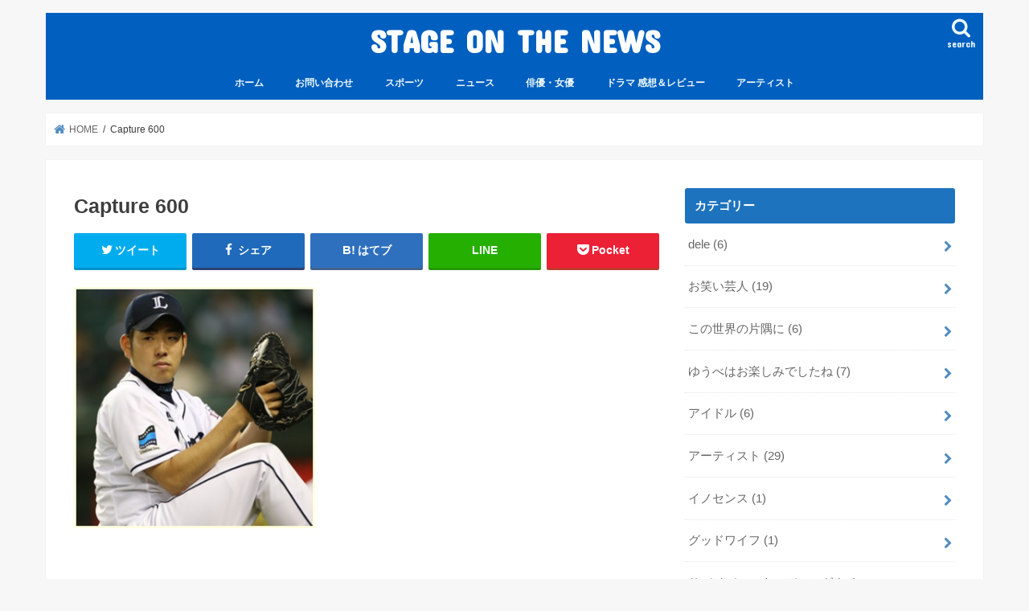

--- FILE ---
content_type: text/html; charset=UTF-8
request_url: https://stageonthenews.com/archives/1971/capture-600
body_size: 18941
content:
<!doctype html>
<html dir="ltr" lang="ja" prefix="og: https://ogp.me/ns#">

<head>
<meta charset="utf-8">
<meta http-equiv="X-UA-Compatible" content="IE=edge">

<meta name="HandheldFriendly" content="True">
<meta name="MobileOptimized" content="320">
<meta name="viewport" content="width=device-width, initial-scale=1"/>


<link rel="pingback" href="https://stageonthenews.com/xmlrpc.php">

<!--[if IE]>
<![endif]-->

<!-- GAタグ -->
<script>
  (function(i,s,o,g,r,a,m){i['GoogleAnalyticsObject']=r;i[r]=i[r]||function(){
  (i[r].q=i[r].q||[]).push(arguments)},i[r].l=1*new Date();a=s.createElement(o),
  m=s.getElementsByTagName(o)[0];a.async=1;a.src=g;m.parentNode.insertBefore(a,m)
  })(window,document,'script','//www.google-analytics.com/analytics.js','ga');

  ga('create', 'UA-120963121-1', 'auto');
  ga('send', 'pageview');

</script>


<style>
#wpadminbar #wp-admin-bar-wccp_free_top_button .ab-icon:before {
	content: "\f160";
	color: #02CA02;
	top: 3px;
}
#wpadminbar #wp-admin-bar-wccp_free_top_button .ab-icon {
	transform: rotate(45deg);
}
</style>

		<!-- All in One SEO 4.9.3 - aioseo.com -->
		<title>Capture 600 | STAGE ON THE NEWS</title>
	<meta name="robots" content="max-image-preview:large" />
	<meta name="author" content="cusco"/>
	<link rel="canonical" href="https://stageonthenews.com/archives/1971/capture-600" />
	<meta name="generator" content="All in One SEO (AIOSEO) 4.9.3" />
		<meta property="og:locale" content="ja_JP" />
		<meta property="og:site_name" content="STAGE ON THE NEWS |" />
		<meta property="og:type" content="article" />
		<meta property="og:title" content="Capture 600 | STAGE ON THE NEWS" />
		<meta property="og:url" content="https://stageonthenews.com/archives/1971/capture-600" />
		<meta property="article:published_time" content="2018-08-16T06:26:43+00:00" />
		<meta property="article:modified_time" content="2018-08-16T06:26:48+00:00" />
		<meta name="twitter:card" content="summary_large_image" />
		<meta name="twitter:title" content="Capture 600 | STAGE ON THE NEWS" />
		<script type="application/ld+json" class="aioseo-schema">
			{"@context":"https:\/\/schema.org","@graph":[{"@type":"BreadcrumbList","@id":"https:\/\/stageonthenews.com\/archives\/1971\/capture-600#breadcrumblist","itemListElement":[{"@type":"ListItem","@id":"https:\/\/stageonthenews.com#listItem","position":1,"name":"\u30db\u30fc\u30e0","item":"https:\/\/stageonthenews.com","nextItem":{"@type":"ListItem","@id":"https:\/\/stageonthenews.com\/archives\/1971\/capture-600#listItem","name":"Capture 600"}},{"@type":"ListItem","@id":"https:\/\/stageonthenews.com\/archives\/1971\/capture-600#listItem","position":2,"name":"Capture 600","previousItem":{"@type":"ListItem","@id":"https:\/\/stageonthenews.com#listItem","name":"\u30db\u30fc\u30e0"}}]},{"@type":"ItemPage","@id":"https:\/\/stageonthenews.com\/archives\/1971\/capture-600#itempage","url":"https:\/\/stageonthenews.com\/archives\/1971\/capture-600","name":"Capture 600 | STAGE ON THE NEWS","inLanguage":"ja","isPartOf":{"@id":"https:\/\/stageonthenews.com\/#website"},"breadcrumb":{"@id":"https:\/\/stageonthenews.com\/archives\/1971\/capture-600#breadcrumblist"},"author":{"@id":"https:\/\/stageonthenews.com\/archives\/author\/phg94274#author"},"creator":{"@id":"https:\/\/stageonthenews.com\/archives\/author\/phg94274#author"},"datePublished":"2018-08-16T02:26:43-04:00","dateModified":"2018-08-16T02:26:48-04:00"},{"@type":"Organization","@id":"https:\/\/stageonthenews.com\/#organization","name":"Cusco`s EYE","url":"https:\/\/stageonthenews.com\/"},{"@type":"Person","@id":"https:\/\/stageonthenews.com\/archives\/author\/phg94274#author","url":"https:\/\/stageonthenews.com\/archives\/author\/phg94274","name":"cusco","image":{"@type":"ImageObject","@id":"https:\/\/stageonthenews.com\/archives\/1971\/capture-600#authorImage","url":"https:\/\/secure.gravatar.com\/avatar\/0df46f4f9641f04df49d5b57b0b384cc?s=96&d=mm&r=g","width":96,"height":96,"caption":"cusco"}},{"@type":"WebSite","@id":"https:\/\/stageonthenews.com\/#website","url":"https:\/\/stageonthenews.com\/","name":"Cusco`s EYE","inLanguage":"ja","publisher":{"@id":"https:\/\/stageonthenews.com\/#organization"}}]}
		</script>
		<!-- All in One SEO -->

<link rel='dns-prefetch' href='//ajax.googleapis.com' />
<link rel='dns-prefetch' href='//fonts.googleapis.com' />
<link rel='dns-prefetch' href='//maxcdn.bootstrapcdn.com' />
<link rel="alternate" type="application/rss+xml" title="STAGE ON THE NEWS &raquo; フィード" href="https://stageonthenews.com/feed" />
<link rel="alternate" type="application/rss+xml" title="STAGE ON THE NEWS &raquo; コメントフィード" href="https://stageonthenews.com/comments/feed" />
<link rel="alternate" type="application/rss+xml" title="STAGE ON THE NEWS &raquo; Capture 600 のコメントのフィード" href="https://stageonthenews.com/archives/1971/capture-600/feed" />
<script type="text/javascript">
window._wpemojiSettings = {"baseUrl":"https:\/\/s.w.org\/images\/core\/emoji\/14.0.0\/72x72\/","ext":".png","svgUrl":"https:\/\/s.w.org\/images\/core\/emoji\/14.0.0\/svg\/","svgExt":".svg","source":{"concatemoji":"https:\/\/stageonthenews.com\/wp-includes\/js\/wp-emoji-release.min.js"}};
/*! This file is auto-generated */
!function(e,a,t){var n,r,o,i=a.createElement("canvas"),p=i.getContext&&i.getContext("2d");function s(e,t){var a=String.fromCharCode,e=(p.clearRect(0,0,i.width,i.height),p.fillText(a.apply(this,e),0,0),i.toDataURL());return p.clearRect(0,0,i.width,i.height),p.fillText(a.apply(this,t),0,0),e===i.toDataURL()}function c(e){var t=a.createElement("script");t.src=e,t.defer=t.type="text/javascript",a.getElementsByTagName("head")[0].appendChild(t)}for(o=Array("flag","emoji"),t.supports={everything:!0,everythingExceptFlag:!0},r=0;r<o.length;r++)t.supports[o[r]]=function(e){if(p&&p.fillText)switch(p.textBaseline="top",p.font="600 32px Arial",e){case"flag":return s([127987,65039,8205,9895,65039],[127987,65039,8203,9895,65039])?!1:!s([55356,56826,55356,56819],[55356,56826,8203,55356,56819])&&!s([55356,57332,56128,56423,56128,56418,56128,56421,56128,56430,56128,56423,56128,56447],[55356,57332,8203,56128,56423,8203,56128,56418,8203,56128,56421,8203,56128,56430,8203,56128,56423,8203,56128,56447]);case"emoji":return!s([129777,127995,8205,129778,127999],[129777,127995,8203,129778,127999])}return!1}(o[r]),t.supports.everything=t.supports.everything&&t.supports[o[r]],"flag"!==o[r]&&(t.supports.everythingExceptFlag=t.supports.everythingExceptFlag&&t.supports[o[r]]);t.supports.everythingExceptFlag=t.supports.everythingExceptFlag&&!t.supports.flag,t.DOMReady=!1,t.readyCallback=function(){t.DOMReady=!0},t.supports.everything||(n=function(){t.readyCallback()},a.addEventListener?(a.addEventListener("DOMContentLoaded",n,!1),e.addEventListener("load",n,!1)):(e.attachEvent("onload",n),a.attachEvent("onreadystatechange",function(){"complete"===a.readyState&&t.readyCallback()})),(e=t.source||{}).concatemoji?c(e.concatemoji):e.wpemoji&&e.twemoji&&(c(e.twemoji),c(e.wpemoji)))}(window,document,window._wpemojiSettings);
</script>
<style type="text/css">
img.wp-smiley,
img.emoji {
	display: inline !important;
	border: none !important;
	box-shadow: none !important;
	height: 1em !important;
	width: 1em !important;
	margin: 0 0.07em !important;
	vertical-align: -0.1em !important;
	background: none !important;
	padding: 0 !important;
}
</style>
	<link rel='stylesheet' id='wp-block-library-css' href='https://stageonthenews.com/wp-includes/css/dist/block-library/style.min.css' type='text/css' media='all' />
<link rel='stylesheet' id='aioseo/css/src/vue/standalone/blocks/table-of-contents/global.scss-css' href='https://stageonthenews.com/wp-content/plugins/all-in-one-seo-pack/dist/Lite/assets/css/table-of-contents/global.e90f6d47.css' type='text/css' media='all' />
<link rel='stylesheet' id='classic-theme-styles-css' href='https://stageonthenews.com/wp-includes/css/classic-themes.min.css' type='text/css' media='all' />
<style id='global-styles-inline-css' type='text/css'>
body{--wp--preset--color--black: #000000;--wp--preset--color--cyan-bluish-gray: #abb8c3;--wp--preset--color--white: #ffffff;--wp--preset--color--pale-pink: #f78da7;--wp--preset--color--vivid-red: #cf2e2e;--wp--preset--color--luminous-vivid-orange: #ff6900;--wp--preset--color--luminous-vivid-amber: #fcb900;--wp--preset--color--light-green-cyan: #7bdcb5;--wp--preset--color--vivid-green-cyan: #00d084;--wp--preset--color--pale-cyan-blue: #8ed1fc;--wp--preset--color--vivid-cyan-blue: #0693e3;--wp--preset--color--vivid-purple: #9b51e0;--wp--preset--gradient--vivid-cyan-blue-to-vivid-purple: linear-gradient(135deg,rgba(6,147,227,1) 0%,rgb(155,81,224) 100%);--wp--preset--gradient--light-green-cyan-to-vivid-green-cyan: linear-gradient(135deg,rgb(122,220,180) 0%,rgb(0,208,130) 100%);--wp--preset--gradient--luminous-vivid-amber-to-luminous-vivid-orange: linear-gradient(135deg,rgba(252,185,0,1) 0%,rgba(255,105,0,1) 100%);--wp--preset--gradient--luminous-vivid-orange-to-vivid-red: linear-gradient(135deg,rgba(255,105,0,1) 0%,rgb(207,46,46) 100%);--wp--preset--gradient--very-light-gray-to-cyan-bluish-gray: linear-gradient(135deg,rgb(238,238,238) 0%,rgb(169,184,195) 100%);--wp--preset--gradient--cool-to-warm-spectrum: linear-gradient(135deg,rgb(74,234,220) 0%,rgb(151,120,209) 20%,rgb(207,42,186) 40%,rgb(238,44,130) 60%,rgb(251,105,98) 80%,rgb(254,248,76) 100%);--wp--preset--gradient--blush-light-purple: linear-gradient(135deg,rgb(255,206,236) 0%,rgb(152,150,240) 100%);--wp--preset--gradient--blush-bordeaux: linear-gradient(135deg,rgb(254,205,165) 0%,rgb(254,45,45) 50%,rgb(107,0,62) 100%);--wp--preset--gradient--luminous-dusk: linear-gradient(135deg,rgb(255,203,112) 0%,rgb(199,81,192) 50%,rgb(65,88,208) 100%);--wp--preset--gradient--pale-ocean: linear-gradient(135deg,rgb(255,245,203) 0%,rgb(182,227,212) 50%,rgb(51,167,181) 100%);--wp--preset--gradient--electric-grass: linear-gradient(135deg,rgb(202,248,128) 0%,rgb(113,206,126) 100%);--wp--preset--gradient--midnight: linear-gradient(135deg,rgb(2,3,129) 0%,rgb(40,116,252) 100%);--wp--preset--duotone--dark-grayscale: url('#wp-duotone-dark-grayscale');--wp--preset--duotone--grayscale: url('#wp-duotone-grayscale');--wp--preset--duotone--purple-yellow: url('#wp-duotone-purple-yellow');--wp--preset--duotone--blue-red: url('#wp-duotone-blue-red');--wp--preset--duotone--midnight: url('#wp-duotone-midnight');--wp--preset--duotone--magenta-yellow: url('#wp-duotone-magenta-yellow');--wp--preset--duotone--purple-green: url('#wp-duotone-purple-green');--wp--preset--duotone--blue-orange: url('#wp-duotone-blue-orange');--wp--preset--font-size--small: 13px;--wp--preset--font-size--medium: 20px;--wp--preset--font-size--large: 36px;--wp--preset--font-size--x-large: 42px;--wp--preset--spacing--20: 0.44rem;--wp--preset--spacing--30: 0.67rem;--wp--preset--spacing--40: 1rem;--wp--preset--spacing--50: 1.5rem;--wp--preset--spacing--60: 2.25rem;--wp--preset--spacing--70: 3.38rem;--wp--preset--spacing--80: 5.06rem;}:where(.is-layout-flex){gap: 0.5em;}body .is-layout-flow > .alignleft{float: left;margin-inline-start: 0;margin-inline-end: 2em;}body .is-layout-flow > .alignright{float: right;margin-inline-start: 2em;margin-inline-end: 0;}body .is-layout-flow > .aligncenter{margin-left: auto !important;margin-right: auto !important;}body .is-layout-constrained > .alignleft{float: left;margin-inline-start: 0;margin-inline-end: 2em;}body .is-layout-constrained > .alignright{float: right;margin-inline-start: 2em;margin-inline-end: 0;}body .is-layout-constrained > .aligncenter{margin-left: auto !important;margin-right: auto !important;}body .is-layout-constrained > :where(:not(.alignleft):not(.alignright):not(.alignfull)){max-width: var(--wp--style--global--content-size);margin-left: auto !important;margin-right: auto !important;}body .is-layout-constrained > .alignwide{max-width: var(--wp--style--global--wide-size);}body .is-layout-flex{display: flex;}body .is-layout-flex{flex-wrap: wrap;align-items: center;}body .is-layout-flex > *{margin: 0;}:where(.wp-block-columns.is-layout-flex){gap: 2em;}.has-black-color{color: var(--wp--preset--color--black) !important;}.has-cyan-bluish-gray-color{color: var(--wp--preset--color--cyan-bluish-gray) !important;}.has-white-color{color: var(--wp--preset--color--white) !important;}.has-pale-pink-color{color: var(--wp--preset--color--pale-pink) !important;}.has-vivid-red-color{color: var(--wp--preset--color--vivid-red) !important;}.has-luminous-vivid-orange-color{color: var(--wp--preset--color--luminous-vivid-orange) !important;}.has-luminous-vivid-amber-color{color: var(--wp--preset--color--luminous-vivid-amber) !important;}.has-light-green-cyan-color{color: var(--wp--preset--color--light-green-cyan) !important;}.has-vivid-green-cyan-color{color: var(--wp--preset--color--vivid-green-cyan) !important;}.has-pale-cyan-blue-color{color: var(--wp--preset--color--pale-cyan-blue) !important;}.has-vivid-cyan-blue-color{color: var(--wp--preset--color--vivid-cyan-blue) !important;}.has-vivid-purple-color{color: var(--wp--preset--color--vivid-purple) !important;}.has-black-background-color{background-color: var(--wp--preset--color--black) !important;}.has-cyan-bluish-gray-background-color{background-color: var(--wp--preset--color--cyan-bluish-gray) !important;}.has-white-background-color{background-color: var(--wp--preset--color--white) !important;}.has-pale-pink-background-color{background-color: var(--wp--preset--color--pale-pink) !important;}.has-vivid-red-background-color{background-color: var(--wp--preset--color--vivid-red) !important;}.has-luminous-vivid-orange-background-color{background-color: var(--wp--preset--color--luminous-vivid-orange) !important;}.has-luminous-vivid-amber-background-color{background-color: var(--wp--preset--color--luminous-vivid-amber) !important;}.has-light-green-cyan-background-color{background-color: var(--wp--preset--color--light-green-cyan) !important;}.has-vivid-green-cyan-background-color{background-color: var(--wp--preset--color--vivid-green-cyan) !important;}.has-pale-cyan-blue-background-color{background-color: var(--wp--preset--color--pale-cyan-blue) !important;}.has-vivid-cyan-blue-background-color{background-color: var(--wp--preset--color--vivid-cyan-blue) !important;}.has-vivid-purple-background-color{background-color: var(--wp--preset--color--vivid-purple) !important;}.has-black-border-color{border-color: var(--wp--preset--color--black) !important;}.has-cyan-bluish-gray-border-color{border-color: var(--wp--preset--color--cyan-bluish-gray) !important;}.has-white-border-color{border-color: var(--wp--preset--color--white) !important;}.has-pale-pink-border-color{border-color: var(--wp--preset--color--pale-pink) !important;}.has-vivid-red-border-color{border-color: var(--wp--preset--color--vivid-red) !important;}.has-luminous-vivid-orange-border-color{border-color: var(--wp--preset--color--luminous-vivid-orange) !important;}.has-luminous-vivid-amber-border-color{border-color: var(--wp--preset--color--luminous-vivid-amber) !important;}.has-light-green-cyan-border-color{border-color: var(--wp--preset--color--light-green-cyan) !important;}.has-vivid-green-cyan-border-color{border-color: var(--wp--preset--color--vivid-green-cyan) !important;}.has-pale-cyan-blue-border-color{border-color: var(--wp--preset--color--pale-cyan-blue) !important;}.has-vivid-cyan-blue-border-color{border-color: var(--wp--preset--color--vivid-cyan-blue) !important;}.has-vivid-purple-border-color{border-color: var(--wp--preset--color--vivid-purple) !important;}.has-vivid-cyan-blue-to-vivid-purple-gradient-background{background: var(--wp--preset--gradient--vivid-cyan-blue-to-vivid-purple) !important;}.has-light-green-cyan-to-vivid-green-cyan-gradient-background{background: var(--wp--preset--gradient--light-green-cyan-to-vivid-green-cyan) !important;}.has-luminous-vivid-amber-to-luminous-vivid-orange-gradient-background{background: var(--wp--preset--gradient--luminous-vivid-amber-to-luminous-vivid-orange) !important;}.has-luminous-vivid-orange-to-vivid-red-gradient-background{background: var(--wp--preset--gradient--luminous-vivid-orange-to-vivid-red) !important;}.has-very-light-gray-to-cyan-bluish-gray-gradient-background{background: var(--wp--preset--gradient--very-light-gray-to-cyan-bluish-gray) !important;}.has-cool-to-warm-spectrum-gradient-background{background: var(--wp--preset--gradient--cool-to-warm-spectrum) !important;}.has-blush-light-purple-gradient-background{background: var(--wp--preset--gradient--blush-light-purple) !important;}.has-blush-bordeaux-gradient-background{background: var(--wp--preset--gradient--blush-bordeaux) !important;}.has-luminous-dusk-gradient-background{background: var(--wp--preset--gradient--luminous-dusk) !important;}.has-pale-ocean-gradient-background{background: var(--wp--preset--gradient--pale-ocean) !important;}.has-electric-grass-gradient-background{background: var(--wp--preset--gradient--electric-grass) !important;}.has-midnight-gradient-background{background: var(--wp--preset--gradient--midnight) !important;}.has-small-font-size{font-size: var(--wp--preset--font-size--small) !important;}.has-medium-font-size{font-size: var(--wp--preset--font-size--medium) !important;}.has-large-font-size{font-size: var(--wp--preset--font-size--large) !important;}.has-x-large-font-size{font-size: var(--wp--preset--font-size--x-large) !important;}
.wp-block-navigation a:where(:not(.wp-element-button)){color: inherit;}
:where(.wp-block-columns.is-layout-flex){gap: 2em;}
.wp-block-pullquote{font-size: 1.5em;line-height: 1.6;}
</style>
<link rel='stylesheet' id='toc-screen-css' href='https://stageonthenews.com/wp-content/plugins/table-of-contents-plus/screen.min.css' type='text/css' media='all' />
<link rel='stylesheet' id='wordpress-popular-posts-css-css' href='https://stageonthenews.com/wp-content/plugins/wordpress-popular-posts/assets/css/wpp.css' type='text/css' media='all' />
<link rel='stylesheet' id='style-css' href='https://stageonthenews.com/wp-content/themes/jstork/style.css' type='text/css' media='all' />
<link rel='stylesheet' id='child-style-css' href='https://stageonthenews.com/wp-content/themes/jstork_custom/style.css' type='text/css' media='all' />
<link rel='stylesheet' id='slick-css' href='https://stageonthenews.com/wp-content/themes/jstork/library/css/slick.css' type='text/css' media='all' />
<link rel='stylesheet' id='shortcode-css' href='https://stageonthenews.com/wp-content/themes/jstork/library/css/shortcode.css' type='text/css' media='all' />
<link rel='stylesheet' id='gf_Concert-css' href='//fonts.googleapis.com/css?family=Concert+One' type='text/css' media='all' />
<link rel='stylesheet' id='gf_Lato-css' href='//fonts.googleapis.com/css?family=Lato' type='text/css' media='all' />
<link rel='stylesheet' id='fontawesome-css' href='//maxcdn.bootstrapcdn.com/font-awesome/4.7.0/css/font-awesome.min.css' type='text/css' media='all' />
<link rel='stylesheet' id='remodal-css' href='https://stageonthenews.com/wp-content/themes/jstork/library/css/remodal.css' type='text/css' media='all' />
<link rel='stylesheet' id='animate-css' href='https://stageonthenews.com/wp-content/themes/jstork/library/css/animate.min.css' type='text/css' media='all' />
<script type='text/javascript' src='//ajax.googleapis.com/ajax/libs/jquery/1.12.4/jquery.min.js' id='jquery-js'></script>
<script type='application/json' id='wpp-json'>
{"sampling_active":0,"sampling_rate":100,"ajax_url":"https:\/\/stageonthenews.com\/wp-json\/wordpress-popular-posts\/v1\/popular-posts","api_url":"https:\/\/stageonthenews.com\/wp-json\/wordpress-popular-posts","ID":1976,"token":"ccfa08110e","lang":0,"debug":0}
</script>
<script type='text/javascript' src='https://stageonthenews.com/wp-content/plugins/wordpress-popular-posts/assets/js/wpp.min.js' id='wpp-js-js'></script>
<link rel="https://api.w.org/" href="https://stageonthenews.com/wp-json/" /><link rel="alternate" type="application/json" href="https://stageonthenews.com/wp-json/wp/v2/media/1976" /><link rel="EditURI" type="application/rsd+xml" title="RSD" href="https://stageonthenews.com/xmlrpc.php?rsd" />
<link rel="wlwmanifest" type="application/wlwmanifest+xml" href="https://stageonthenews.com/wp-includes/wlwmanifest.xml" />

<link rel='shortlink' href='https://stageonthenews.com/?p=1976' />
<link rel="alternate" type="application/json+oembed" href="https://stageonthenews.com/wp-json/oembed/1.0/embed?url=https%3A%2F%2Fstageonthenews.com%2Farchives%2F1971%2Fcapture-600" />
<link rel="alternate" type="text/xml+oembed" href="https://stageonthenews.com/wp-json/oembed/1.0/embed?url=https%3A%2F%2Fstageonthenews.com%2Farchives%2F1971%2Fcapture-600&#038;format=xml" />
<script id="wpcp_disable_selection" type="text/javascript">
var image_save_msg='You are not allowed to save images!';
	var no_menu_msg='Context Menu disabled!';
	var smessage = "Content is protected !!";

function disableEnterKey(e)
{
	var elemtype = e.target.tagName;
	
	elemtype = elemtype.toUpperCase();
	
	if (elemtype == "TEXT" || elemtype == "TEXTAREA" || elemtype == "INPUT" || elemtype == "PASSWORD" || elemtype == "SELECT" || elemtype == "OPTION" || elemtype == "EMBED")
	{
		elemtype = 'TEXT';
	}
	
	if (e.ctrlKey){
     var key;
     if(window.event)
          key = window.event.keyCode;     //IE
     else
          key = e.which;     //firefox (97)
    //if (key != 17) alert(key);
     if (elemtype!= 'TEXT' && (key == 97 || key == 65 || key == 67 || key == 99 || key == 88 || key == 120 || key == 26 || key == 85  || key == 86 || key == 83 || key == 43 || key == 73))
     {
		if(wccp_free_iscontenteditable(e)) return true;
		show_wpcp_message('You are not allowed to copy content or view source');
		return false;
     }else
     	return true;
     }
}


/*For contenteditable tags*/
function wccp_free_iscontenteditable(e)
{
	var e = e || window.event; // also there is no e.target property in IE. instead IE uses window.event.srcElement
  	
	var target = e.target || e.srcElement;

	var elemtype = e.target.nodeName;
	
	elemtype = elemtype.toUpperCase();
	
	var iscontenteditable = "false";
		
	if(typeof target.getAttribute!="undefined" ) iscontenteditable = target.getAttribute("contenteditable"); // Return true or false as string
	
	var iscontenteditable2 = false;
	
	if(typeof target.isContentEditable!="undefined" ) iscontenteditable2 = target.isContentEditable; // Return true or false as boolean

	if(target.parentElement.isContentEditable) iscontenteditable2 = true;
	
	if (iscontenteditable == "true" || iscontenteditable2 == true)
	{
		if(typeof target.style!="undefined" ) target.style.cursor = "text";
		
		return true;
	}
}

////////////////////////////////////
function disable_copy(e)
{	
	var e = e || window.event; // also there is no e.target property in IE. instead IE uses window.event.srcElement
	
	var elemtype = e.target.tagName;
	
	elemtype = elemtype.toUpperCase();
	
	if (elemtype == "TEXT" || elemtype == "TEXTAREA" || elemtype == "INPUT" || elemtype == "PASSWORD" || elemtype == "SELECT" || elemtype == "OPTION" || elemtype == "EMBED")
	{
		elemtype = 'TEXT';
	}
	
	if(wccp_free_iscontenteditable(e)) return true;
	
	var isSafari = /Safari/.test(navigator.userAgent) && /Apple Computer/.test(navigator.vendor);
	
	var checker_IMG = '';
	if (elemtype == "IMG" && checker_IMG == 'checked' && e.detail >= 2) {show_wpcp_message(alertMsg_IMG);return false;}
	if (elemtype != "TEXT")
	{
		if (smessage !== "" && e.detail == 2)
			show_wpcp_message(smessage);
		
		if (isSafari)
			return true;
		else
			return false;
	}	
}

//////////////////////////////////////////
function disable_copy_ie()
{
	var e = e || window.event;
	var elemtype = window.event.srcElement.nodeName;
	elemtype = elemtype.toUpperCase();
	if(wccp_free_iscontenteditable(e)) return true;
	if (elemtype == "IMG") {show_wpcp_message(alertMsg_IMG);return false;}
	if (elemtype != "TEXT" && elemtype != "TEXTAREA" && elemtype != "INPUT" && elemtype != "PASSWORD" && elemtype != "SELECT" && elemtype != "OPTION" && elemtype != "EMBED")
	{
		return false;
	}
}	
function reEnable()
{
	return true;
}
document.onkeydown = disableEnterKey;
document.onselectstart = disable_copy_ie;
if(navigator.userAgent.indexOf('MSIE')==-1)
{
	document.onmousedown = disable_copy;
	document.onclick = reEnable;
}
function disableSelection(target)
{
    //For IE This code will work
    if (typeof target.onselectstart!="undefined")
    target.onselectstart = disable_copy_ie;
    
    //For Firefox This code will work
    else if (typeof target.style.MozUserSelect!="undefined")
    {target.style.MozUserSelect="none";}
    
    //All other  (ie: Opera) This code will work
    else
    target.onmousedown=function(){return false}
    target.style.cursor = "default";
}
//Calling the JS function directly just after body load
window.onload = function(){disableSelection(document.body);};

//////////////////special for safari Start////////////////
var onlongtouch;
var timer;
var touchduration = 1000; //length of time we want the user to touch before we do something

var elemtype = "";
function touchstart(e) {
	var e = e || window.event;
  // also there is no e.target property in IE.
  // instead IE uses window.event.srcElement
  	var target = e.target || e.srcElement;
	
	elemtype = window.event.srcElement.nodeName;
	
	elemtype = elemtype.toUpperCase();
	
	if(!wccp_pro_is_passive()) e.preventDefault();
	if (!timer) {
		timer = setTimeout(onlongtouch, touchduration);
	}
}

function touchend() {
    //stops short touches from firing the event
    if (timer) {
        clearTimeout(timer);
        timer = null;
    }
	onlongtouch();
}

onlongtouch = function(e) { //this will clear the current selection if anything selected
	
	if (elemtype != "TEXT" && elemtype != "TEXTAREA" && elemtype != "INPUT" && elemtype != "PASSWORD" && elemtype != "SELECT" && elemtype != "EMBED" && elemtype != "OPTION")	
	{
		if (window.getSelection) {
			if (window.getSelection().empty) {  // Chrome
			window.getSelection().empty();
			} else if (window.getSelection().removeAllRanges) {  // Firefox
			window.getSelection().removeAllRanges();
			}
		} else if (document.selection) {  // IE?
			document.selection.empty();
		}
		return false;
	}
};

document.addEventListener("DOMContentLoaded", function(event) { 
    window.addEventListener("touchstart", touchstart, false);
    window.addEventListener("touchend", touchend, false);
});

function wccp_pro_is_passive() {

  var cold = false,
  hike = function() {};

  try {
	  const object1 = {};
  var aid = Object.defineProperty(object1, 'passive', {
  get() {cold = true}
  });
  window.addEventListener('test', hike, aid);
  window.removeEventListener('test', hike, aid);
  } catch (e) {}

  return cold;
}
/*special for safari End*/
</script>
<script id="wpcp_disable_Right_Click" type="text/javascript">
document.ondragstart = function() { return false;}
	function nocontext(e) {
	   return false;
	}
	document.oncontextmenu = nocontext;
</script>
<style>
.unselectable
{
-moz-user-select:none;
-webkit-user-select:none;
cursor: default;
}
html
{
-webkit-touch-callout: none;
-webkit-user-select: none;
-khtml-user-select: none;
-moz-user-select: none;
-ms-user-select: none;
user-select: none;
-webkit-tap-highlight-color: rgba(0,0,0,0);
}
</style>
<script id="wpcp_css_disable_selection" type="text/javascript">
var e = document.getElementsByTagName('body')[0];
if(e)
{
	e.setAttribute('unselectable',"on");
}
</script>
            <style id="wpp-loading-animation-styles">@-webkit-keyframes bgslide{from{background-position-x:0}to{background-position-x:-200%}}@keyframes bgslide{from{background-position-x:0}to{background-position-x:-200%}}.wpp-widget-placeholder,.wpp-widget-block-placeholder,.wpp-shortcode-placeholder{margin:0 auto;width:60px;height:3px;background:#dd3737;background:linear-gradient(90deg,#dd3737 0%,#571313 10%,#dd3737 100%);background-size:200% auto;border-radius:3px;-webkit-animation:bgslide 1s infinite linear;animation:bgslide 1s infinite linear}</style>
            <style type='text/css'>.rp4wp-related-posts ul{width:100%;padding:0;margin:0;float:left;}
.rp4wp-related-posts ul>li{list-style:none;padding:0;margin:0;padding-bottom:20px;clear:both;}
.rp4wp-related-posts ul>li>p{margin:0;padding:0;}
.rp4wp-related-post-image{width:35%;padding-right:25px;-moz-box-sizing:border-box;-webkit-box-sizing:border-box;box-sizing:border-box;float:left;}</style>
<style type="text/css">
body{color: #3E3E3E;}
a, #breadcrumb li.bc_homelink a::before, .authorbox .author_sns li a::before{color: #508bbf;}
a:hover{color: #6595bf;}
.article-footer .post-categories li a,.article-footer .tags a,.accordionBtn{  background: #508bbf;  border-color: #508bbf;}
.article-footer .tags a{color:#508bbf; background: none;}
.article-footer .post-categories li a:hover,.article-footer .tags a:hover,.accordionBtn.active{ background:#6595bf;  border-color:#6595bf;}
input[type="text"],input[type="password"],input[type="datetime"],input[type="datetime-local"],input[type="date"],input[type="month"],input[type="time"],input[type="week"],input[type="number"],input[type="email"],input[type="url"],input[type="search"],input[type="tel"],input[type="color"],select,textarea,.field { background-color: #ffffff;}
.header{color: #ffffff;}
.bgfull .header,.header.bg,.header #inner-header,.menu-sp{background: #005fbf;}
#logo a{color: #ffffff;}
#g_nav .nav li a,.nav_btn,.menu-sp a,.menu-sp a,.menu-sp > ul:after{color: #edf9fc;}
#logo a:hover,#g_nav .nav li a:hover,.nav_btn:hover{color:#eeeeee;}
@media only screen and (min-width: 768px) {
.nav > li > a:after{background: #eeeeee;}
.nav ul {background: #1e73be;}
#g_nav .nav li ul.sub-menu li a{color: #f7f7f7;}
}
@media only screen and (max-width: 1165px) {
.site_description{background: #005fbf; color: #ffffff;}
}
#inner-content, #breadcrumb, .entry-content blockquote:before, .entry-content blockquote:after{background: #ffffff}
.top-post-list .post-list:before{background: #508bbf;}
.widget li a:after{color: #508bbf;}
.entry-content h2,.widgettitle,.accordion::before{background: #1e73be; color: #ffffff;}
.entry-content h3{border-color: #1e73be;}
.h_boader .entry-content h2{border-color: #1e73be; color: #3E3E3E;}
.h_balloon .entry-content h2:after{border-top-color: #1e73be;}
.entry-content ul li:before{ background: #1e73be;}
.entry-content ol li:before{ background: #1e73be;}
.post-list-card .post-list .eyecatch .cat-name,.top-post-list .post-list .eyecatch .cat-name,.byline .cat-name,.single .authorbox .author-newpost li .cat-name,.related-box li .cat-name,.carouselwrap .cat-name,.eyecatch .cat-name{background: #eeee22; color:  #444444;}
ul.wpp-list li a:before{background: #1e73be; color: #ffffff;}
.readmore a{border:1px solid #508bbf;color:#508bbf;}
.readmore a:hover{background:#508bbf;color:#fff;}
.btn-wrap a{background: #508bbf;border: 1px solid #508bbf;}
.btn-wrap a:hover{background: #6595bf;border-color: #6595bf;}
.btn-wrap.simple a{border:1px solid #508bbf;color:#508bbf;}
.btn-wrap.simple a:hover{background:#508bbf;}
.blue-btn, .comment-reply-link, #submit { background-color: #508bbf; }
.blue-btn:hover, .comment-reply-link:hover, #submit:hover, .blue-btn:focus, .comment-reply-link:focus, #submit:focus {background-color: #6595bf; }
#sidebar1{color: #444444;}
.widget:not(.widget_text) a{color:#666666;}
.widget:not(.widget_text) a:hover{color:#999999;}
.bgfull #footer-top,#footer-top .inner,.cta-inner{background-color: #1e73be; color: #ffffff;}
.footer a,#footer-top a{color: #f7f7f7;}
#footer-top .widgettitle{color: #ffffff;}
.bgfull .footer,.footer.bg,.footer .inner {background-color: #1e73be;color: #ffffff;}
.footer-links li a:before{ color: #005fbf;}
.pagination a, .pagination span,.page-links a{border-color: #508bbf; color: #508bbf;}
.pagination .current,.pagination .current:hover,.page-links ul > li > span{background-color: #508bbf; border-color: #508bbf;}
.pagination a:hover, .pagination a:focus,.page-links a:hover, .page-links a:focus{background-color: #508bbf; color: #fff;}
</style>
<style type="text/css">.broken_link, a.broken_link {
	text-decoration: line-through;
}</style>		<style type="text/css" id="wp-custom-css">
			.emphasize-link {
position: relative;
margin: 36px 0 16px;
padding: 16px 10px;
border: 2px solid #df8182;
background-color: #fffbf5;
}
.emphasize-link p:last-child {
margin-bottom: 0;
}
.emphasize-link::before {
position: absolute;
bottom: 100%;
left: -2px;
padding: 2px 6px;
content: "あわせて読みたい";
background-color: #df8182;
color: #fff;
font-weight: bold;
}


.insta-center{margin:0 auto;max-width: 380px;}		</style>
		</head>

<body class="attachment attachment-template-default single single-attachment postid-1976 attachmentid-1976 attachment-png unselectable bg pannavi_on h_boader sidebarright date_off">
	<svg xmlns="http://www.w3.org/2000/svg" viewBox="0 0 0 0" width="0" height="0" focusable="false" role="none" style="visibility: hidden; position: absolute; left: -9999px; overflow: hidden;" ><defs><filter id="wp-duotone-dark-grayscale"><feColorMatrix color-interpolation-filters="sRGB" type="matrix" values=" .299 .587 .114 0 0 .299 .587 .114 0 0 .299 .587 .114 0 0 .299 .587 .114 0 0 " /><feComponentTransfer color-interpolation-filters="sRGB" ><feFuncR type="table" tableValues="0 0.49803921568627" /><feFuncG type="table" tableValues="0 0.49803921568627" /><feFuncB type="table" tableValues="0 0.49803921568627" /><feFuncA type="table" tableValues="1 1" /></feComponentTransfer><feComposite in2="SourceGraphic" operator="in" /></filter></defs></svg><svg xmlns="http://www.w3.org/2000/svg" viewBox="0 0 0 0" width="0" height="0" focusable="false" role="none" style="visibility: hidden; position: absolute; left: -9999px; overflow: hidden;" ><defs><filter id="wp-duotone-grayscale"><feColorMatrix color-interpolation-filters="sRGB" type="matrix" values=" .299 .587 .114 0 0 .299 .587 .114 0 0 .299 .587 .114 0 0 .299 .587 .114 0 0 " /><feComponentTransfer color-interpolation-filters="sRGB" ><feFuncR type="table" tableValues="0 1" /><feFuncG type="table" tableValues="0 1" /><feFuncB type="table" tableValues="0 1" /><feFuncA type="table" tableValues="1 1" /></feComponentTransfer><feComposite in2="SourceGraphic" operator="in" /></filter></defs></svg><svg xmlns="http://www.w3.org/2000/svg" viewBox="0 0 0 0" width="0" height="0" focusable="false" role="none" style="visibility: hidden; position: absolute; left: -9999px; overflow: hidden;" ><defs><filter id="wp-duotone-purple-yellow"><feColorMatrix color-interpolation-filters="sRGB" type="matrix" values=" .299 .587 .114 0 0 .299 .587 .114 0 0 .299 .587 .114 0 0 .299 .587 .114 0 0 " /><feComponentTransfer color-interpolation-filters="sRGB" ><feFuncR type="table" tableValues="0.54901960784314 0.98823529411765" /><feFuncG type="table" tableValues="0 1" /><feFuncB type="table" tableValues="0.71764705882353 0.25490196078431" /><feFuncA type="table" tableValues="1 1" /></feComponentTransfer><feComposite in2="SourceGraphic" operator="in" /></filter></defs></svg><svg xmlns="http://www.w3.org/2000/svg" viewBox="0 0 0 0" width="0" height="0" focusable="false" role="none" style="visibility: hidden; position: absolute; left: -9999px; overflow: hidden;" ><defs><filter id="wp-duotone-blue-red"><feColorMatrix color-interpolation-filters="sRGB" type="matrix" values=" .299 .587 .114 0 0 .299 .587 .114 0 0 .299 .587 .114 0 0 .299 .587 .114 0 0 " /><feComponentTransfer color-interpolation-filters="sRGB" ><feFuncR type="table" tableValues="0 1" /><feFuncG type="table" tableValues="0 0.27843137254902" /><feFuncB type="table" tableValues="0.5921568627451 0.27843137254902" /><feFuncA type="table" tableValues="1 1" /></feComponentTransfer><feComposite in2="SourceGraphic" operator="in" /></filter></defs></svg><svg xmlns="http://www.w3.org/2000/svg" viewBox="0 0 0 0" width="0" height="0" focusable="false" role="none" style="visibility: hidden; position: absolute; left: -9999px; overflow: hidden;" ><defs><filter id="wp-duotone-midnight"><feColorMatrix color-interpolation-filters="sRGB" type="matrix" values=" .299 .587 .114 0 0 .299 .587 .114 0 0 .299 .587 .114 0 0 .299 .587 .114 0 0 " /><feComponentTransfer color-interpolation-filters="sRGB" ><feFuncR type="table" tableValues="0 0" /><feFuncG type="table" tableValues="0 0.64705882352941" /><feFuncB type="table" tableValues="0 1" /><feFuncA type="table" tableValues="1 1" /></feComponentTransfer><feComposite in2="SourceGraphic" operator="in" /></filter></defs></svg><svg xmlns="http://www.w3.org/2000/svg" viewBox="0 0 0 0" width="0" height="0" focusable="false" role="none" style="visibility: hidden; position: absolute; left: -9999px; overflow: hidden;" ><defs><filter id="wp-duotone-magenta-yellow"><feColorMatrix color-interpolation-filters="sRGB" type="matrix" values=" .299 .587 .114 0 0 .299 .587 .114 0 0 .299 .587 .114 0 0 .299 .587 .114 0 0 " /><feComponentTransfer color-interpolation-filters="sRGB" ><feFuncR type="table" tableValues="0.78039215686275 1" /><feFuncG type="table" tableValues="0 0.94901960784314" /><feFuncB type="table" tableValues="0.35294117647059 0.47058823529412" /><feFuncA type="table" tableValues="1 1" /></feComponentTransfer><feComposite in2="SourceGraphic" operator="in" /></filter></defs></svg><svg xmlns="http://www.w3.org/2000/svg" viewBox="0 0 0 0" width="0" height="0" focusable="false" role="none" style="visibility: hidden; position: absolute; left: -9999px; overflow: hidden;" ><defs><filter id="wp-duotone-purple-green"><feColorMatrix color-interpolation-filters="sRGB" type="matrix" values=" .299 .587 .114 0 0 .299 .587 .114 0 0 .299 .587 .114 0 0 .299 .587 .114 0 0 " /><feComponentTransfer color-interpolation-filters="sRGB" ><feFuncR type="table" tableValues="0.65098039215686 0.40392156862745" /><feFuncG type="table" tableValues="0 1" /><feFuncB type="table" tableValues="0.44705882352941 0.4" /><feFuncA type="table" tableValues="1 1" /></feComponentTransfer><feComposite in2="SourceGraphic" operator="in" /></filter></defs></svg><svg xmlns="http://www.w3.org/2000/svg" viewBox="0 0 0 0" width="0" height="0" focusable="false" role="none" style="visibility: hidden; position: absolute; left: -9999px; overflow: hidden;" ><defs><filter id="wp-duotone-blue-orange"><feColorMatrix color-interpolation-filters="sRGB" type="matrix" values=" .299 .587 .114 0 0 .299 .587 .114 0 0 .299 .587 .114 0 0 .299 .587 .114 0 0 " /><feComponentTransfer color-interpolation-filters="sRGB" ><feFuncR type="table" tableValues="0.098039215686275 1" /><feFuncG type="table" tableValues="0 0.66274509803922" /><feFuncB type="table" tableValues="0.84705882352941 0.41960784313725" /><feFuncA type="table" tableValues="1 1" /></feComponentTransfer><feComposite in2="SourceGraphic" operator="in" /></filter></defs></svg><div id="container">

<header class="header animated fadeIn headercenter" role="banner">
<div id="inner-header" class="wrap cf">
<div id="logo" class="gf fs_l">
<p class="h1 text"><a href="https://stageonthenews.com" data-wpel-link="internal">STAGE ON THE NEWS</a></p>
</div>

<a href="#searchbox" data-remodal-target="searchbox" class="nav_btn search_btn"><span class="text gf">search</span></a>

<nav id="g_nav" role="navigation">
<ul id="menu-menu" class="nav top-nav cf"><li id="menu-item-657" class="menu-item menu-item-type-custom menu-item-object-custom menu-item-home menu-item-657"><a href="https://stageonthenews.com" data-wpel-link="internal">ホーム</a></li>
<li id="menu-item-422" class="menu-item menu-item-type-post_type menu-item-object-page menu-item-422"><a href="https://stageonthenews.com/%e3%81%8a%e5%95%8f%e3%81%84%e5%90%88%e3%82%8f%e3%81%9b" data-wpel-link="internal">お問い合わせ</a></li>
<li id="menu-item-176" class="menu-item menu-item-type-taxonomy menu-item-object-category menu-item-176"><a href="https://stageonthenews.com/archives/category/%e3%82%b9%e3%83%9d%e3%83%bc%e3%83%84" data-wpel-link="internal">スポーツ</a></li>
<li id="menu-item-177" class="menu-item menu-item-type-taxonomy menu-item-object-category menu-item-177"><a href="https://stageonthenews.com/archives/category/%e3%83%8b%e3%83%a5%e3%83%bc%e3%82%b9" data-wpel-link="internal">ニュース</a></li>
<li id="menu-item-658" class="menu-item menu-item-type-taxonomy menu-item-object-category menu-item-658"><a href="https://stageonthenews.com/archives/category/%e4%bf%b3%e5%84%aa%e3%83%bb%e5%a5%b3%e5%84%aa" data-wpel-link="internal">俳優・女優</a></li>
<li id="menu-item-659" class="menu-item menu-item-type-taxonomy menu-item-object-category menu-item-659"><a href="https://stageonthenews.com/archives/category/%e3%83%89%e3%83%a9%e3%83%9e-%e6%84%9f%e6%83%b3%ef%bc%86%e3%83%ac%e3%83%93%e3%83%a5%e3%83%bc" data-wpel-link="internal">ドラマ 感想＆レビュー</a></li>
<li id="menu-item-660" class="menu-item menu-item-type-taxonomy menu-item-object-category menu-item-660"><a href="https://stageonthenews.com/archives/category/%e3%82%a2%e3%83%bc%e3%83%86%e3%82%a3%e3%82%b9%e3%83%88" data-wpel-link="internal">アーティスト</a></li>
</ul></nav>

<a href="#spnavi" data-remodal-target="spnavi" class="nav_btn"><span class="text gf">menu</span></a>



</div>
</header>

<div class="remodal" data-remodal-id="spnavi" data-remodal-options="hashTracking:false">
<button data-remodal-action="close" class="remodal-close"><span class="text gf">CLOSE</span></button>
<div id="categories-4" class="widget widget_categories"><h4 class="widgettitle"><span>カテゴリー</span></h4>
			<ul>
					<li class="cat-item cat-item-15"><a href="https://stageonthenews.com/archives/category/%e3%83%89%e3%83%a9%e3%83%9e-%e6%84%9f%e6%83%b3%ef%bc%86%e3%83%ac%e3%83%93%e3%83%a5%e3%83%bc/dele" data-wpel-link="internal">dele</a>
</li>
	<li class="cat-item cat-item-17"><a href="https://stageonthenews.com/archives/category/%e3%81%8a%e7%ac%91%e3%81%84%e8%8a%b8%e4%ba%ba" data-wpel-link="internal">お笑い芸人</a>
</li>
	<li class="cat-item cat-item-14"><a href="https://stageonthenews.com/archives/category/%e3%83%89%e3%83%a9%e3%83%9e-%e6%84%9f%e6%83%b3%ef%bc%86%e3%83%ac%e3%83%93%e3%83%a5%e3%83%bc/%e3%81%93%e3%81%ae%e4%b8%96%e7%95%8c%e3%81%ae%e7%89%87%e9%9a%85%e3%81%ab-%e3%83%89%e3%83%a9%e3%83%9e-%e6%84%9f%e6%83%b3%ef%bc%86%e3%83%ac%e3%83%93%e3%83%a5%e3%83%bc" data-wpel-link="internal">この世界の片隅に</a>
</li>
	<li class="cat-item cat-item-24"><a href="https://stageonthenews.com/archives/category/%e3%82%86%e3%81%86%e3%81%b9%e3%81%af%e3%81%8a%e6%a5%bd%e3%81%97%e3%81%bf%e3%81%a7%e3%81%97%e3%81%9f%e3%81%ad" data-wpel-link="internal">ゆうべはお楽しみでしたね</a>
</li>
	<li class="cat-item cat-item-21"><a href="https://stageonthenews.com/archives/category/%e3%82%a2%e3%82%a4%e3%83%89%e3%83%ab" data-wpel-link="internal">アイドル</a>
</li>
	<li class="cat-item cat-item-5"><a href="https://stageonthenews.com/archives/category/%e3%82%a2%e3%83%bc%e3%83%86%e3%82%a3%e3%82%b9%e3%83%88" data-wpel-link="internal">アーティスト</a>
</li>
	<li class="cat-item cat-item-26"><a href="https://stageonthenews.com/archives/category/%e3%82%a4%e3%83%8e%e3%82%bb%e3%83%b3%e3%82%b9" data-wpel-link="internal">イノセンス</a>
</li>
	<li class="cat-item cat-item-27"><a href="https://stageonthenews.com/archives/category/%e3%82%b0%e3%83%83%e3%83%89%e3%83%af%e3%82%a4%e3%83%95" data-wpel-link="internal">グッドワイフ</a>
</li>
	<li class="cat-item cat-item-10"><a href="https://stageonthenews.com/archives/category/%e3%83%89%e3%83%a9%e3%83%9e-%e6%84%9f%e6%83%b3%ef%bc%86%e3%83%ac%e3%83%93%e3%83%a5%e3%83%bc/%e3%82%b5%e3%83%90%e3%82%a4%e3%83%90%e3%83%ab%e3%83%bb%e3%82%a6%e3%82%a7%e3%83%87%e3%82%a3%e3%83%b3%e3%82%b0" data-wpel-link="internal">サバイバル・ウェディング</a>
</li>
	<li class="cat-item cat-item-20"><a href="https://stageonthenews.com/archives/category/%e3%82%b9%e3%83%94%e3%83%83%e3%83%84" data-wpel-link="internal">スピッツ</a>
</li>
	<li class="cat-item cat-item-2"><a href="https://stageonthenews.com/archives/category/%e3%82%b9%e3%83%9d%e3%83%bc%e3%83%84" data-wpel-link="internal">スポーツ</a>
</li>
	<li class="cat-item cat-item-6"><a href="https://stageonthenews.com/archives/category/%e3%83%89%e3%83%a9%e3%83%9e-%e6%84%9f%e6%83%b3%ef%bc%86%e3%83%ac%e3%83%93%e3%83%a5%e3%83%bc" data-wpel-link="internal">ドラマ 感想＆レビュー</a>
</li>
	<li class="cat-item cat-item-29"><a href="https://stageonthenews.com/archives/category/%e3%83%89%e3%83%a9%e3%83%9e%e3%80%81%e6%98%a0%e7%94%bb%e3%81%ae%e6%84%9f%e6%83%b3%e8%a8%98%e4%ba%8b" data-wpel-link="internal">ドラマ、映画の感想記事</a>
</li>
	<li class="cat-item cat-item-3"><a href="https://stageonthenews.com/archives/category/%e3%83%8b%e3%83%a5%e3%83%bc%e3%82%b9" data-wpel-link="internal">ニュース</a>
</li>
	<li class="cat-item cat-item-28"><a href="https://stageonthenews.com/archives/category/%e3%83%a2%e3%83%87%e3%83%ab%e3%83%bb%e3%82%bf%e3%83%ac%e3%83%b3%e3%83%88" data-wpel-link="internal">モデル・タレント</a>
</li>
	<li class="cat-item cat-item-18"><a href="https://stageonthenews.com/archives/category/%e4%bb%8a%e6%97%a5%e3%81%8b%e3%82%89%e4%bf%ba%e3%81%af%ef%bc%81%ef%bc%81" data-wpel-link="internal">今日から俺は！！</a>
</li>
	<li class="cat-item cat-item-7"><a href="https://stageonthenews.com/archives/category/%e4%bf%b3%e5%84%aa%e3%83%bb%e5%a5%b3%e5%84%aa" data-wpel-link="internal">俳優・女優</a>
</li>
	<li class="cat-item cat-item-25"><a href="https://stageonthenews.com/archives/category/%e5%88%9d%e3%82%81%e3%81%a6%e6%81%8b%e3%82%92%e3%81%97%e3%81%9f%e6%97%a5%e3%81%ab%e8%aa%ad%e3%82%80%e8%a9%b1" data-wpel-link="internal">初めて恋をした日に読む話</a>
</li>
	<li class="cat-item cat-item-19"><a href="https://stageonthenews.com/archives/category/%e5%a4%a7%e6%81%8b%e6%84%9b" data-wpel-link="internal">大恋愛</a>
</li>
	<li class="cat-item cat-item-12"><a href="https://stageonthenews.com/archives/category/%e4%bf%b3%e5%84%aa%e3%83%bb%e5%a5%b3%e5%84%aa/%e5%a5%b3%e5%ad%90%e3%82%a2%e3%83%8a" data-wpel-link="internal">女子アナ</a>
</li>
	<li class="cat-item cat-item-16"><a href="https://stageonthenews.com/archives/category/%e6%81%8b%e3%81%ae%e3%83%84%e3%82%ad" data-wpel-link="internal">恋のツキ</a>
</li>
	<li class="cat-item cat-item-1"><a href="https://stageonthenews.com/archives/category/%e6%9c%aa%e5%88%86%e9%a1%9e" data-wpel-link="internal">未分類</a>
</li>
	<li class="cat-item cat-item-9"><a href="https://stageonthenews.com/archives/category/%e3%83%89%e3%83%a9%e3%83%9e-%e6%84%9f%e6%83%b3%ef%bc%86%e3%83%ac%e3%83%93%e3%83%a5%e3%83%bc/%e7%b5%b6%e5%af%be%e9%9b%b6%e5%ba%a6%e3%82%b7%e3%83%bc%e3%82%ba%e3%83%b33" data-wpel-link="internal">絶対零度シーズン3</a>
</li>
	<li class="cat-item cat-item-11"><a href="https://stageonthenews.com/archives/category/%e3%83%89%e3%83%a9%e3%83%9e-%e6%84%9f%e6%83%b3%ef%bc%86%e3%83%ac%e3%83%93%e3%83%a5%e3%83%bc/%e9%81%ba%e7%95%99%e6%8d%9c%e6%9f%bb5" data-wpel-link="internal">遺留捜査5</a>
</li>
	<li class="cat-item cat-item-8"><a href="https://stageonthenews.com/archives/category/%e3%83%89%e3%83%a9%e3%83%9e-%e6%84%9f%e6%83%b3%ef%bc%86%e3%83%ac%e3%83%93%e3%83%a5%e3%83%bc/%e9%ab%98%e5%b6%ba%e3%81%ae%e8%8a%b1" data-wpel-link="internal">高嶺の花</a>
</li>
	<li class="cat-item cat-item-23"><a href="https://stageonthenews.com/archives/category/%ef%bc%93%e5%b9%b4%ef%bd%81%e7%b5%84" data-wpel-link="internal">３年Ａ組</a>
</li>
			</ul>

			</div><div id="recent-posts-4" class="widget widget_recent_entries"><h4 class="widgettitle"><span>最近の投稿</span></h4>			<ul>
								
				<li>
					<a class="cf" href="https://stageonthenews.com/archives/6509" title="広瀬すず…好評版ドラマの九州方言が違和感も、慣れると可愛いよね！" data-wpel-link="internal">
						広瀬すず…好評版ドラマの九州方言が違和感も、慣れると可愛いよね！											</a>
				</li>
								
				<li>
					<a class="cf" href="https://stageonthenews.com/archives/6467" title="今泉佑唯…欅坂卒業後のドラマ出演がメンバー中1番な理由！" data-wpel-link="internal">
						今泉佑唯…欅坂卒業後のドラマ出演がメンバー中1番な理由！											</a>
				</li>
								
				<li>
					<a class="cf" href="https://stageonthenews.com/archives/6464" title="宇宙を駆けるよだか最終回感想！重岡大毅の爽やかイケメン演技は無敵かよ！" data-wpel-link="internal">
						宇宙を駆けるよだか最終回感想！重岡大毅の爽やかイケメン演技は無敵かよ！											</a>
				</li>
								
				<li>
					<a class="cf" href="https://stageonthenews.com/archives/6453" title="宇宙を駆けるよだか…2話感想！重岡大毅の爽やか男子の演技上手いな～" data-wpel-link="internal">
						宇宙を駆けるよだか…2話感想！重岡大毅の爽やか男子の演技上手いな～											</a>
				</li>
								
				<li>
					<a class="cf" href="https://stageonthenews.com/archives/6448" title="宇宙を駆けるよだか…ドラマ1話の感想！清原果耶の悪女演技エグ！" data-wpel-link="internal">
						宇宙を駆けるよだか…ドラマ1話の感想！清原果耶の悪女演技エグ！											</a>
				</li>
								
				<li>
					<a class="cf" href="https://stageonthenews.com/archives/6439" title="「愛唄」見た感想&#8230;清原果耶の演技力がハンパない映画！それ以外の評判の悪さを解説！！" data-wpel-link="internal">
						「愛唄」見た感想&#8230;清原果耶の演技力がハンパない映画！それ以外の評判の悪さを解説！！											</a>
				</li>
								
				<li>
					<a class="cf" href="https://stageonthenews.com/archives/6414" title="本田翼…ドラマチートの演技が下手すぎた理由をファンの私が解説！" data-wpel-link="internal">
						本田翼…ドラマチートの演技が下手すぎた理由をファンの私が解説！											</a>
				</li>
								
				<li>
					<a class="cf" href="https://stageonthenews.com/archives/6420" title="左ききのエレンを最終回まで見た感想！神尾楓珠と池田エライザ、クズな演技がハマってる！" data-wpel-link="internal">
						左ききのエレンを最終回まで見た感想！神尾楓珠と池田エライザ、クズな演技がハマってる！											</a>
				</li>
								
				<li>
					<a class="cf" href="https://stageonthenews.com/archives/6400" title="中川大志と広瀬すずは共演多いけど…熱愛ワードはデマ！噂の出所は？" data-wpel-link="internal">
						中川大志と広瀬すずは共演多いけど…熱愛ワードはデマ！噂の出所は？											</a>
				</li>
								
				<li>
					<a class="cf" href="https://stageonthenews.com/archives/6393" title="中川大志の家政婦のミタの子役時代からG線上までの演技の感想！" data-wpel-link="internal">
						中川大志の家政婦のミタの子役時代からG線上までの演技の感想！											</a>
				</li>
							</ul>
			</div><button data-remodal-action="close" class="remodal-close"><span class="text gf">CLOSE</span></button>
</div>




<div class="remodal searchbox" data-remodal-id="searchbox" data-remodal-options="hashTracking:false">
<div class="search cf"><dl><dt>キーワードで記事を検索</dt><dd><form role="search" method="get" id="searchform" class="searchform cf" action="https://stageonthenews.com/" >
		<input type="search" placeholder="検索する" value="" name="s" id="s" />
		<button type="submit" id="searchsubmit" ><i class="fa fa-search"></i></button>
		</form></dd></dl></div>
<button data-remodal-action="close" class="remodal-close"><span class="text gf">CLOSE</span></button>
</div>






<div id="breadcrumb" class="breadcrumb inner wrap cf"><ul itemscope itemtype="http://schema.org/BreadcrumbList"><li itemprop="itemListElement" itemscope itemtype="http://schema.org/ListItem" class="bc_homelink"><a itemprop="item" href="https://stageonthenews.com/" data-wpel-link="internal"><span itemprop="name"> HOME</span></a><meta itemprop="position" content="1" /></li><li itemprop="itemListElement" itemscope itemtype="http://schema.org/ListItem" class="bc_posttitle"><span itemprop="name">Capture 600</span><meta itemprop="position" content="3" /></li></ul></div>
<div id="content">
<div id="inner-content" class="wrap cf">

<main id="main" class="m-all t-all d-5of7 cf" role="main">
<article id="post-1976" class="post-1976 attachment type-attachment status-inherit hentry article cf" role="article">
<header class="article-header entry-header">
<p class="byline entry-meta vcard cf">

<span class="writer name author"><span class="fn">cusco</span></span>
</p>

<h1 class="entry-title single-title" itemprop="headline" rel="bookmark">Capture 600</h1>

<div class="share short">
<div class="sns">
<ul class="cf">

<li class="twitter"> 
<a target="blank" href="//twitter.com/intent/tweet?url=https%3A%2F%2Fstageonthenews.com%2Farchives%2F1971%2Fcapture-600&amp;text=Capture+600&amp;tw_p=tweetbutton" onclick="window.open(this.href, &#039;tweetwindow&#039;, &#039;width=550, height=450,personalbar=0,toolbar=0,scrollbars=1,resizable=1&#039;); return false;" data-wpel-link="external" rel="nofollow external noopener noreferrer"><i class="fa fa-twitter"></i><span class="text">ツイート</span><span class="count"></span></a>
</li>

<li class="facebook">
<a href="//www.facebook.com/sharer.php?src=bm&amp;u=https%3A%2F%2Fstageonthenews.com%2Farchives%2F1971%2Fcapture-600&amp;t=Capture+600" onclick="javascript:window.open(this.href, &#039;&#039;, &#039;menubar=no,toolbar=no,resizable=yes,scrollbars=yes,height=300,width=600&#039;);return false;" data-wpel-link="external" target="_new" rel="nofollow external noopener noreferrer"><i class="fa fa-facebook"></i>
<span class="text">シェア</span><span class="count"></span></a>
</li>

<li class="hatebu">       
<a href="//b.hatena.ne.jp/add?mode=confirm&amp;url=https://stageonthenews.com/archives/1971/capture-600&amp;title=Capture+600" onclick="window.open(this.href, &#039;HBwindow&#039;, &#039;width=600, height=400, menubar=no, toolbar=no, scrollbars=yes&#039;); return false;" target="_blank" data-wpel-link="external" rel="nofollow external noopener noreferrer"><span class="text">はてブ</span><span class="count"></span></a>
</li>

<li class="line">
<a href="//line.me/R/msg/text/?Capture+600%0Ahttps%3A%2F%2Fstageonthenews.com%2Farchives%2F1971%2Fcapture-600" target="_blank" data-wpel-link="external" rel="nofollow external noopener noreferrer"><span>LINE</span></a>
</li>

<li class="pocket">
<a href="//getpocket.com/edit?url=https://stageonthenews.com/archives/1971/capture-600&amp;title=Capture 600" onclick="window.open(this.href, &#039;FBwindow&#039;, &#039;width=550, height=350, menubar=no, toolbar=no, scrollbars=yes&#039;); return false;" data-wpel-link="external" target="_new" rel="nofollow external noopener noreferrer"><i class="fa fa-get-pocket"></i><span class="text">Pocket</span><span class="count"></span></a></li>

</ul>
</div> 
</div></header>



<section class="entry-content cf">


<p class="attachment"><a href="https://stageonthenews.com/wp-content/uploads/2018/08/Capture-600.png" data-wpel-link="internal"><img width="300" height="300" src="https://stageonthenews.com/wp-content/uploads/2018/08/Capture-600-300x300.png" class="attachment-medium size-medium" alt="菊池雄星" decoding="async" loading="lazy" srcset="https://stageonthenews.com/wp-content/uploads/2018/08/Capture-600-300x300.png 300w, https://stageonthenews.com/wp-content/uploads/2018/08/Capture-600-150x150.png 150w, https://stageonthenews.com/wp-content/uploads/2018/08/Capture-600.png 320w" sizes="(max-width: 300px) 100vw, 300px" /></a></p>

<div class="add">
<div id="custom_html-3" class="widget_text widget widget_custom_html"><div class="textwidget custom-html-widget"><script async src="//pagead2.googlesyndication.com/pagead/js/adsbygoogle.js"></script>
<ins class="adsbygoogle"
     style="display:block"
     data-ad-format="autorelaxed"
     data-ad-client="ca-pub-9167433869247433"
     data-ad-slot="7172071022"></ins>
<script>
     (adsbygoogle = window.adsbygoogle || []).push({});
</script></div></div></div>

</section>






<div class="sharewrap wow animated fadeIn" data-wow-delay="0.5s">

<div class="share">
<div class="sns">
<ul class="cf">

<li class="twitter"> 
<a target="blank" href="//twitter.com/intent/tweet?url=https%3A%2F%2Fstageonthenews.com%2Farchives%2F1971%2Fcapture-600&amp;text=Capture+600&amp;tw_p=tweetbutton" onclick="window.open(this.href, &#039;tweetwindow&#039;, &#039;width=550, height=450,personalbar=0,toolbar=0,scrollbars=1,resizable=1&#039;); return false;" data-wpel-link="external" rel="nofollow external noopener noreferrer"><i class="fa fa-twitter"></i><span class="text">ツイート</span><span class="count"></span></a>
</li>

<li class="facebook">
<a href="//www.facebook.com/sharer.php?src=bm&amp;u=https%3A%2F%2Fstageonthenews.com%2Farchives%2F1971%2Fcapture-600&amp;t=Capture+600" onclick="javascript:window.open(this.href, &#039;&#039;, &#039;menubar=no,toolbar=no,resizable=yes,scrollbars=yes,height=300,width=600&#039;);return false;" data-wpel-link="external" target="_new" rel="nofollow external noopener noreferrer"><i class="fa fa-facebook"></i>
<span class="text">シェア</span><span class="count"></span></a>
</li>

<li class="hatebu">       
<a href="//b.hatena.ne.jp/add?mode=confirm&amp;url=https://stageonthenews.com/archives/1971/capture-600&amp;title=Capture+600" onclick="window.open(this.href, &#039;HBwindow&#039;, &#039;width=600, height=400, menubar=no, toolbar=no, scrollbars=yes&#039;); return false;" target="_blank" data-wpel-link="external" rel="nofollow external noopener noreferrer"><span class="text">はてブ</span><span class="count"></span></a>
</li>

<li class="line">
<a href="//line.me/R/msg/text/?Capture+600%0Ahttps%3A%2F%2Fstageonthenews.com%2Farchives%2F1971%2Fcapture-600" target="_blank" data-wpel-link="external" rel="nofollow external noopener noreferrer"><span>LINE</span></a>
</li>

<li class="pocket">
<a href="//getpocket.com/edit?url=https://stageonthenews.com/archives/1971/capture-600&amp;title=Capture 600" onclick="window.open(this.href, &#039;FBwindow&#039;, &#039;width=550, height=350, menubar=no, toolbar=no, scrollbars=yes&#039;); return false;" data-wpel-link="external" target="_new" rel="nofollow external noopener noreferrer"><i class="fa fa-get-pocket"></i><span class="text">Pocket</span><span class="count"></span></a></li>

<li class="feedly">
<a href="https://feedly.com/i/subscription/feed/https://stageonthenews.com/feed" target="blank" data-wpel-link="external" rel="nofollow external noopener noreferrer"><i class="fa fa-rss"></i><span class="text">feedly</span><span class="count"></span></a></li>    
</ul>
</div>
</div></div>




	<div id="respond" class="comment-respond">
		<h3 id="reply-title" class="comment-reply-title">コメントを残す <small><a rel="nofollow" id="cancel-comment-reply-link" href="/archives/1971/capture-600#respond" style="display:none;" data-wpel-link="internal">コメントをキャンセル</a></small></h3><form action="https://stageonthenews.com/wp-comments-post.php" method="post" id="commentform" class="comment-form" novalidate><p class="comment-notes"><span id="email-notes">メールアドレスが公開されることはありません。</span> <span class="required-field-message"><span class="required">※</span> が付いている欄は必須項目です</span></p><p class="comment-form-comment"><label for="comment">コメント <span class="required">※</span></label> <textarea id="comment" name="comment" cols="45" rows="8" maxlength="65525" required></textarea></p><p class="comment-form-author"><label for="author">名前 <span class="required">※</span></label> <input id="author" name="author" type="text" value="" size="30" maxlength="245" autocomplete="name" required /></p>
<p class="comment-form-email"><label for="email">メール <span class="required">※</span></label> <input id="email" name="email" type="email" value="" size="30" maxlength="100" aria-describedby="email-notes" autocomplete="email" required /></p>
<p class="comment-form-url"><label for="url">サイト</label> <input id="url" name="url" type="url" value="" size="30" maxlength="200" autocomplete="url" /></p>
<p class="comment-form-cookies-consent"><input id="wp-comment-cookies-consent" name="wp-comment-cookies-consent" type="checkbox" value="yes" /> <label for="wp-comment-cookies-consent">次回のコメントで使用するためブラウザーに自分の名前、メールアドレス、サイトを保存する。</label></p>
<p class="form-submit"><input name="submit" type="submit" id="submit" class="submit" value="コメントを送信" /> <input type='hidden' name='comment_post_ID' value='1976' id='comment_post_ID' />
<input type='hidden' name='comment_parent' id='comment_parent' value='0' />
</p><p style="display: none;"><input type="hidden" id="akismet_comment_nonce" name="akismet_comment_nonce" value="85579087fe" /></p><p style="display: none !important;" class="akismet-fields-container" data-prefix="ak_"><label>&#916;<textarea name="ak_hp_textarea" cols="45" rows="8" maxlength="100"></textarea></label><input type="hidden" id="ak_js_1" name="ak_js" value="87"/><script>document.getElementById( "ak_js_1" ).setAttribute( "value", ( new Date() ).getTime() );</script></p></form>	</div><!-- #respond -->
	
</article>

<div class="np-post">
<div class="navigation">
<div class="prev np-post-list">
<div class="home_link">
<a href="https://stageonthenews.com" data-wpel-link="internal"><figure class="eyecatch"><i class="fa fa-home"></i></figure><span class="ttl">トップページへ</span></a>
</div>
</div>

<div class="next np-post-list">
<div class="home_link">
<a href="https://stageonthenews.com" data-wpel-link="internal"><span class="ttl">トップページへ</span><figure class="eyecatch"><i class="fa fa-home"></i></figure></a>
</div>
</div>
</div>
</div>

  <div class="related-box original-related wow animated fadeIn cf">
    <div class="inbox">
	    <h2 class="related-h h_ttl"><span class="gf">RECOMMEND</span>こちらの記事も人気です。</h2>
		    <div class="related-post">
				<ul class="related-list cf">

  	        <li rel="bookmark" title="真野恵里菜と柴崎岳の結婚の馴れ初めは？女優引退するならいつ？">
		        <a href="https://stageonthenews.com/archives/826" rel="\&quot;bookmark&quot;" title="真野恵里菜と柴崎岳の結婚の馴れ初めは？女優引退するならいつ？" class="title" data-wpel-link="internal">
		        	<figure class="eyecatch">
	        	                <img width="300" height="200" src="https://stageonthenews.com/wp-content/uploads/2018/07/Capture-468-300x200.png" class="attachment-post-thum size-post-thum wp-post-image" alt="真野恵里菜" decoding="async" />	        	        		<span class="cat-name">俳優・女優</span>
		            </figure>
					<time class="date gf">2018.7.12</time>
					<h3 class="ttl">
						真野恵里菜と柴崎岳の結婚の馴れ初めは？女優引退するならいつ？					</h3>
				</a>
	        </li>
  	        <li rel="bookmark" title="今日から俺は4話感想あらすじ… 今井は強いし面白いw明美とは？">
		        <a href="https://stageonthenews.com/archives/3778" rel="\&quot;bookmark&quot;" title="今日から俺は4話感想あらすじ… 今井は強いし面白いw明美とは？" class="title" data-wpel-link="internal">
		        	<figure class="eyecatch">
	        	                <img width="300" height="200" src="https://stageonthenews.com/wp-content/uploads/2018/10/Capture-809-300x200.png" class="attachment-post-thum size-post-thum wp-post-image" alt="今日から俺は！！賀来賢人と伊藤健太郎" decoding="async" loading="lazy" />	        	        		<span class="cat-name">今日から俺は！！</span>
		            </figure>
					<time class="date gf">2018.10.28</time>
					<h3 class="ttl">
						今日から俺は4話感想あらすじ… 今井は強いし面白いw明美とは？					</h3>
				</a>
	        </li>
  	        <li rel="bookmark" title="ロンモンロウ（栗子）の歌プラネットは誰のカバー曲？【動画も】">
		        <a href="https://stageonthenews.com/archives/2721" rel="\&quot;bookmark&quot;" title="ロンモンロウ（栗子）の歌プラネットは誰のカバー曲？【動画も】" class="title" data-wpel-link="internal">
		        	<figure class="eyecatch">
	        	                <img width="300" height="200" src="https://stageonthenews.com/wp-content/uploads/2018/09/Capture-695-300x200.png" class="attachment-post-thum size-post-thum wp-post-image" alt="" decoding="async" loading="lazy" />	        	        		<span class="cat-name">アーティスト</span>
		            </figure>
					<time class="date gf">2018.9.11</time>
					<h3 class="ttl">
						ロンモンロウ（栗子）の歌プラネットは誰のカバー曲？【動画も】					</h3>
				</a>
	        </li>
  	        <li rel="bookmark" title="スーツ/ドラマ 2話感想とあらすじ 日本版キャストがイケてない？">
		        <a href="https://stageonthenews.com/archives/3388" rel="\&quot;bookmark&quot;" title="スーツ/ドラマ 2話感想とあらすじ 日本版キャストがイケてない？" class="title" data-wpel-link="internal">
		        	<figure class="eyecatch">
	        	                <img width="300" height="200" src="https://stageonthenews.com/wp-content/uploads/2018/09/Capture-743-300x200.png" class="attachment-post-thum size-post-thum wp-post-image" alt="スーツ　織田裕二と中島裕翔" decoding="async" loading="lazy" />	        	        		<span class="cat-name">ドラマ 感想＆レビュー</span>
		            </figure>
					<time class="date gf">2018.10.10</time>
					<h3 class="ttl">
						スーツ/ドラマ 2話感想とあらすじ 日本版キャストがイケてない？					</h3>
				</a>
	        </li>
  	        <li rel="bookmark" title="絶対零度3 最終回ネタバレ感想 黒幕は藤堂？桜木泉が失踪の理由！">
		        <a href="https://stageonthenews.com/archives/2442" rel="\&quot;bookmark&quot;" title="絶対零度3 最終回ネタバレ感想 黒幕は藤堂？桜木泉が失踪の理由！" class="title" data-wpel-link="internal">
		        	<figure class="eyecatch">
	        	                <img width="300" height="200" src="https://stageonthenews.com/wp-content/uploads/2018/07/Capture-457-300x200.png" class="attachment-post-thum size-post-thum wp-post-image" alt="絶対零度シーズン３" decoding="async" loading="lazy" />	        	        		<span class="cat-name">ドラマ 感想＆レビュー</span>
		            </figure>
					<time class="date gf">2018.9.3</time>
					<h3 class="ttl">
						絶対零度3 最終回ネタバレ感想 黒幕は藤堂？桜木泉が失踪の理由！					</h3>
				</a>
	        </li>
  	        <li rel="bookmark" title="日村勇紀を 占ったのは誰？フライデー報道や神田愛花と結婚を予言！">
		        <a href="https://stageonthenews.com/archives/3013" rel="\&quot;bookmark&quot;" title="日村勇紀を 占ったのは誰？フライデー報道や神田愛花と結婚を予言！" class="title" data-wpel-link="internal">
		        	<figure class="eyecatch">
	        	                <img width="300" height="200" src="https://stageonthenews.com/wp-content/uploads/2018/09/Capture-730-300x200.png" class="attachment-post-thum size-post-thum wp-post-image" alt="日村勇紀と神田愛花が結婚" decoding="async" loading="lazy" />	        	        		<span class="cat-name">ニュース</span>
		            </figure>
					<time class="date gf">2018.9.21</time>
					<h3 class="ttl">
						日村勇紀を 占ったのは誰？フライデー報道や神田愛花と結婚を予言！					</h3>
				</a>
	        </li>
  	        <li rel="bookmark" title="3年A組4話の感想とあらすじ…今田美桜が黒幕？他の共犯は誰？">
		        <a href="https://stageonthenews.com/archives/5942" rel="\&quot;bookmark&quot;" title="3年A組4話の感想とあらすじ…今田美桜が黒幕？他の共犯は誰？" class="title" data-wpel-link="internal">
		        	<figure class="eyecatch">
	        	                <img width="300" height="200" src="https://stageonthenews.com/wp-content/uploads/2019/01/Capture-1917-300x200.png" class="attachment-post-thum size-post-thum wp-post-image" alt="" decoding="async" loading="lazy" />	        	        		<span class="cat-name">３年Ａ組</span>
		            </figure>
					<time class="date gf">2019.1.21</time>
					<h3 class="ttl">
						3年A組4話の感想とあらすじ…今田美桜が黒幕？他の共犯は誰？					</h3>
				</a>
	        </li>
  	        <li rel="bookmark" title="有村架純の丸顔がでかく見える理由は？小顔なのに&#8230;髪型のせい？">
		        <a href="https://stageonthenews.com/archives/4612" rel="\&quot;bookmark&quot;" title="有村架純の丸顔がでかく見える理由は？小顔なのに&#8230;髪型のせい？" class="title" data-wpel-link="internal">
		        	<figure class="eyecatch">
	        	                <img width="300" height="200" src="https://stageonthenews.com/wp-content/uploads/2018/11/Capture-1084-300x200.png" class="attachment-post-thum size-post-thum wp-post-image" alt="有村架純　顔小さい" decoding="async" loading="lazy" />	        	        		<span class="cat-name">俳優・女優</span>
		            </figure>
					<time class="date gf">2018.11.26</time>
					<h3 class="ttl">
						有村架純の丸顔がでかく見える理由は？小顔なのに...髪型のせい？					</h3>
				</a>
	        </li>
  
  			</ul>
	    </div>
    </div>
</div>
  
<div class="authorbox wow animated fadeIn" data-wow-delay="0.5s">
</div>
</main>
<div id="sidebar1" class="sidebar m-all t-all d-2of7 cf" role="complementary">

<div id="categories-2" class="widget widget_categories"><h4 class="widgettitle"><span>カテゴリー</span></h4>
			<ul>
					<li class="cat-item cat-item-15"><a href="https://stageonthenews.com/archives/category/%e3%83%89%e3%83%a9%e3%83%9e-%e6%84%9f%e6%83%b3%ef%bc%86%e3%83%ac%e3%83%93%e3%83%a5%e3%83%bc/dele" data-wpel-link="internal">dele <span class="count">(6)</span></a>
</li>
	<li class="cat-item cat-item-17"><a href="https://stageonthenews.com/archives/category/%e3%81%8a%e7%ac%91%e3%81%84%e8%8a%b8%e4%ba%ba" data-wpel-link="internal">お笑い芸人 <span class="count">(19)</span></a>
</li>
	<li class="cat-item cat-item-14"><a href="https://stageonthenews.com/archives/category/%e3%83%89%e3%83%a9%e3%83%9e-%e6%84%9f%e6%83%b3%ef%bc%86%e3%83%ac%e3%83%93%e3%83%a5%e3%83%bc/%e3%81%93%e3%81%ae%e4%b8%96%e7%95%8c%e3%81%ae%e7%89%87%e9%9a%85%e3%81%ab-%e3%83%89%e3%83%a9%e3%83%9e-%e6%84%9f%e6%83%b3%ef%bc%86%e3%83%ac%e3%83%93%e3%83%a5%e3%83%bc" data-wpel-link="internal">この世界の片隅に <span class="count">(6)</span></a>
</li>
	<li class="cat-item cat-item-24"><a href="https://stageonthenews.com/archives/category/%e3%82%86%e3%81%86%e3%81%b9%e3%81%af%e3%81%8a%e6%a5%bd%e3%81%97%e3%81%bf%e3%81%a7%e3%81%97%e3%81%9f%e3%81%ad" data-wpel-link="internal">ゆうべはお楽しみでしたね <span class="count">(7)</span></a>
</li>
	<li class="cat-item cat-item-21"><a href="https://stageonthenews.com/archives/category/%e3%82%a2%e3%82%a4%e3%83%89%e3%83%ab" data-wpel-link="internal">アイドル <span class="count">(6)</span></a>
</li>
	<li class="cat-item cat-item-5"><a href="https://stageonthenews.com/archives/category/%e3%82%a2%e3%83%bc%e3%83%86%e3%82%a3%e3%82%b9%e3%83%88" data-wpel-link="internal">アーティスト <span class="count">(29)</span></a>
</li>
	<li class="cat-item cat-item-26"><a href="https://stageonthenews.com/archives/category/%e3%82%a4%e3%83%8e%e3%82%bb%e3%83%b3%e3%82%b9" data-wpel-link="internal">イノセンス <span class="count">(1)</span></a>
</li>
	<li class="cat-item cat-item-27"><a href="https://stageonthenews.com/archives/category/%e3%82%b0%e3%83%83%e3%83%89%e3%83%af%e3%82%a4%e3%83%95" data-wpel-link="internal">グッドワイフ <span class="count">(1)</span></a>
</li>
	<li class="cat-item cat-item-10"><a href="https://stageonthenews.com/archives/category/%e3%83%89%e3%83%a9%e3%83%9e-%e6%84%9f%e6%83%b3%ef%bc%86%e3%83%ac%e3%83%93%e3%83%a5%e3%83%bc/%e3%82%b5%e3%83%90%e3%82%a4%e3%83%90%e3%83%ab%e3%83%bb%e3%82%a6%e3%82%a7%e3%83%87%e3%82%a3%e3%83%b3%e3%82%b0" data-wpel-link="internal">サバイバル・ウェディング <span class="count">(10)</span></a>
</li>
	<li class="cat-item cat-item-20"><a href="https://stageonthenews.com/archives/category/%e3%82%b9%e3%83%94%e3%83%83%e3%83%84" data-wpel-link="internal">スピッツ <span class="count">(4)</span></a>
</li>
	<li class="cat-item cat-item-2"><a href="https://stageonthenews.com/archives/category/%e3%82%b9%e3%83%9d%e3%83%bc%e3%83%84" data-wpel-link="internal">スポーツ <span class="count">(50)</span></a>
</li>
	<li class="cat-item cat-item-6"><a href="https://stageonthenews.com/archives/category/%e3%83%89%e3%83%a9%e3%83%9e-%e6%84%9f%e6%83%b3%ef%bc%86%e3%83%ac%e3%83%93%e3%83%a5%e3%83%bc" data-wpel-link="internal">ドラマ 感想＆レビュー <span class="count">(93)</span></a>
</li>
	<li class="cat-item cat-item-29"><a href="https://stageonthenews.com/archives/category/%e3%83%89%e3%83%a9%e3%83%9e%e3%80%81%e6%98%a0%e7%94%bb%e3%81%ae%e6%84%9f%e6%83%b3%e8%a8%98%e4%ba%8b" data-wpel-link="internal">ドラマ、映画の感想記事 <span class="count">(6)</span></a>
</li>
	<li class="cat-item cat-item-3"><a href="https://stageonthenews.com/archives/category/%e3%83%8b%e3%83%a5%e3%83%bc%e3%82%b9" data-wpel-link="internal">ニュース <span class="count">(75)</span></a>
</li>
	<li class="cat-item cat-item-28"><a href="https://stageonthenews.com/archives/category/%e3%83%a2%e3%83%87%e3%83%ab%e3%83%bb%e3%82%bf%e3%83%ac%e3%83%b3%e3%83%88" data-wpel-link="internal">モデル・タレント <span class="count">(1)</span></a>
</li>
	<li class="cat-item cat-item-18"><a href="https://stageonthenews.com/archives/category/%e4%bb%8a%e6%97%a5%e3%81%8b%e3%82%89%e4%bf%ba%e3%81%af%ef%bc%81%ef%bc%81" data-wpel-link="internal">今日から俺は！！ <span class="count">(24)</span></a>
</li>
	<li class="cat-item cat-item-7"><a href="https://stageonthenews.com/archives/category/%e4%bf%b3%e5%84%aa%e3%83%bb%e5%a5%b3%e5%84%aa" data-wpel-link="internal">俳優・女優 <span class="count">(132)</span></a>
</li>
	<li class="cat-item cat-item-25"><a href="https://stageonthenews.com/archives/category/%e5%88%9d%e3%82%81%e3%81%a6%e6%81%8b%e3%82%92%e3%81%97%e3%81%9f%e6%97%a5%e3%81%ab%e8%aa%ad%e3%82%80%e8%a9%b1" data-wpel-link="internal">初めて恋をした日に読む話 <span class="count">(3)</span></a>
</li>
	<li class="cat-item cat-item-19"><a href="https://stageonthenews.com/archives/category/%e5%a4%a7%e6%81%8b%e6%84%9b" data-wpel-link="internal">大恋愛 <span class="count">(16)</span></a>
</li>
	<li class="cat-item cat-item-12"><a href="https://stageonthenews.com/archives/category/%e4%bf%b3%e5%84%aa%e3%83%bb%e5%a5%b3%e5%84%aa/%e5%a5%b3%e5%ad%90%e3%82%a2%e3%83%8a" data-wpel-link="internal">女子アナ <span class="count">(10)</span></a>
</li>
	<li class="cat-item cat-item-16"><a href="https://stageonthenews.com/archives/category/%e6%81%8b%e3%81%ae%e3%83%84%e3%82%ad" data-wpel-link="internal">恋のツキ <span class="count">(18)</span></a>
</li>
	<li class="cat-item cat-item-1"><a href="https://stageonthenews.com/archives/category/%e6%9c%aa%e5%88%86%e9%a1%9e" data-wpel-link="internal">未分類 <span class="count">(9)</span></a>
</li>
	<li class="cat-item cat-item-9"><a href="https://stageonthenews.com/archives/category/%e3%83%89%e3%83%a9%e3%83%9e-%e6%84%9f%e6%83%b3%ef%bc%86%e3%83%ac%e3%83%93%e3%83%a5%e3%83%bc/%e7%b5%b6%e5%af%be%e9%9b%b6%e5%ba%a6%e3%82%b7%e3%83%bc%e3%82%ba%e3%83%b33" data-wpel-link="internal">絶対零度シーズン3 <span class="count">(10)</span></a>
</li>
	<li class="cat-item cat-item-11"><a href="https://stageonthenews.com/archives/category/%e3%83%89%e3%83%a9%e3%83%9e-%e6%84%9f%e6%83%b3%ef%bc%86%e3%83%ac%e3%83%93%e3%83%a5%e3%83%bc/%e9%81%ba%e7%95%99%e6%8d%9c%e6%9f%bb5" data-wpel-link="internal">遺留捜査5 <span class="count">(4)</span></a>
</li>
	<li class="cat-item cat-item-8"><a href="https://stageonthenews.com/archives/category/%e3%83%89%e3%83%a9%e3%83%9e-%e6%84%9f%e6%83%b3%ef%bc%86%e3%83%ac%e3%83%93%e3%83%a5%e3%83%bc/%e9%ab%98%e5%b6%ba%e3%81%ae%e8%8a%b1" data-wpel-link="internal">高嶺の花 <span class="count">(10)</span></a>
</li>
	<li class="cat-item cat-item-23"><a href="https://stageonthenews.com/archives/category/%ef%bc%93%e5%b9%b4%ef%bd%81%e7%b5%84" data-wpel-link="internal">３年Ａ組 <span class="count">(10)</span></a>
</li>
			</ul>

			</div><div id="text-8" class="widget widget_text">			<div class="textwidget"><div class="sidebar-profile-tw">
<p><img decoding="async" loading="lazy" class="profileimg" src="http://stageonthenews.com/wp-content/uploads/2018/06/Capture-413.png" width="300" height="300" /></p>
<p><span class="profile-name"><br />
管理人：クスコ　アラフォー独身</span></p>
<p>アメリカ在住　日本のエンタメ好き</p>
<p>のらりくらり…のんびりアメリカ生活です。</p>
<p>日本のエンタメが好きなので、面白いな～と</p>
<p>思ったニュースをネタに、</p>
<p>記事を書いていきます。</p>
<p>よろしくお願いします。</p>
</div>
<p>&nbsp;</p>
</div>
		</div><div id="archives-2" class="widget widget_archive"><h4 class="widgettitle"><span>アーカイブ</span></h4>
			<ul>
					<li><a href="https://stageonthenews.com/archives/date/2023/02" data-wpel-link="internal">2023年2月 (1)</a></li>
	<li><a href="https://stageonthenews.com/archives/date/2020/01" data-wpel-link="internal">2020年1月 (5)</a></li>
	<li><a href="https://stageonthenews.com/archives/date/2019/12" data-wpel-link="internal">2019年12月 (6)</a></li>
	<li><a href="https://stageonthenews.com/archives/date/2019/10" data-wpel-link="internal">2019年10月 (3)</a></li>
	<li><a href="https://stageonthenews.com/archives/date/2019/09" data-wpel-link="internal">2019年9月 (1)</a></li>
	<li><a href="https://stageonthenews.com/archives/date/2019/08" data-wpel-link="internal">2019年8月 (1)</a></li>
	<li><a href="https://stageonthenews.com/archives/date/2019/07" data-wpel-link="internal">2019年7月 (8)</a></li>
	<li><a href="https://stageonthenews.com/archives/date/2019/02" data-wpel-link="internal">2019年2月 (4)</a></li>
	<li><a href="https://stageonthenews.com/archives/date/2019/01" data-wpel-link="internal">2019年1月 (37)</a></li>
	<li><a href="https://stageonthenews.com/archives/date/2018/12" data-wpel-link="internal">2018年12月 (38)</a></li>
	<li><a href="https://stageonthenews.com/archives/date/2018/11" data-wpel-link="internal">2018年11月 (34)</a></li>
	<li><a href="https://stageonthenews.com/archives/date/2018/10" data-wpel-link="internal">2018年10月 (50)</a></li>
	<li><a href="https://stageonthenews.com/archives/date/2018/09" data-wpel-link="internal">2018年9月 (69)</a></li>
	<li><a href="https://stageonthenews.com/archives/date/2018/08" data-wpel-link="internal">2018年8月 (67)</a></li>
	<li><a href="https://stageonthenews.com/archives/date/2018/07" data-wpel-link="internal">2018年7月 (94)</a></li>
	<li><a href="https://stageonthenews.com/archives/date/2018/06" data-wpel-link="internal">2018年6月 (32)</a></li>
			</ul>

			</div><div id="search-2" class="widget widget_search"><form role="search" method="get" id="searchform" class="searchform cf" action="https://stageonthenews.com/" >
		<input type="search" placeholder="検索する" value="" name="s" id="s" />
		<button type="submit" id="searchsubmit" ><i class="fa fa-search"></i></button>
		</form></div>


</div></div>
</div>

<footer id="footer" class="footer wow animated fadeIn" role="contentinfo">
	<div id="inner-footer" class="inner wrap cf">

	
		<div id="footer-top" class="cf">
	
											
								
							
		</div>

		
	
		<div id="footer-bottom">
						<p class="source-org copyright">&copy;Copyright2026 <a href="https://stageonthenews.com/" rel="nofollow" data-wpel-link="internal">STAGE ON THE NEWS</a>.All Rights Reserved.</p>
		</div>
	</div>
</footer>
</div>
	<div id="wpcp-error-message" class="msgmsg-box-wpcp hideme"><span>error: </span>Content is protected !!</div>
	<script>
	var timeout_result;
	function show_wpcp_message(smessage)
	{
		if (smessage !== "")
			{
			var smessage_text = '<span>Alert: </span>'+smessage;
			document.getElementById("wpcp-error-message").innerHTML = smessage_text;
			document.getElementById("wpcp-error-message").className = "msgmsg-box-wpcp warning-wpcp showme";
			clearTimeout(timeout_result);
			timeout_result = setTimeout(hide_message, 3000);
			}
	}
	function hide_message()
	{
		document.getElementById("wpcp-error-message").className = "msgmsg-box-wpcp warning-wpcp hideme";
	}
	</script>
		<style>
	@media print {
	body * {display: none !important;}
		body:after {
		content: "You are not allowed to print preview this page, Thank you"; }
	}
	</style>
		<style type="text/css">
	#wpcp-error-message {
	    direction: ltr;
	    text-align: center;
	    transition: opacity 900ms ease 0s;
	    z-index: 99999999;
	}
	.hideme {
    	opacity:0;
    	visibility: hidden;
	}
	.showme {
    	opacity:1;
    	visibility: visible;
	}
	.msgmsg-box-wpcp {
		border:1px solid #f5aca6;
		border-radius: 10px;
		color: #555;
		font-family: Tahoma;
		font-size: 11px;
		margin: 10px;
		padding: 10px 36px;
		position: fixed;
		width: 255px;
		top: 50%;
  		left: 50%;
  		margin-top: -10px;
  		margin-left: -130px;
  		-webkit-box-shadow: 0px 0px 34px 2px rgba(242,191,191,1);
		-moz-box-shadow: 0px 0px 34px 2px rgba(242,191,191,1);
		box-shadow: 0px 0px 34px 2px rgba(242,191,191,1);
	}
	.msgmsg-box-wpcp span {
		font-weight:bold;
		text-transform:uppercase;
	}
		.warning-wpcp {
		background:#ffecec url('https://stageonthenews.com/wp-content/plugins/wp-content-copy-protector/images/warning.png') no-repeat 10px 50%;
	}
    </style>
<div id="page-top">
	<a href="#header" class="pt-button" title="ページトップへ"></a>
</div>

<script>
	jQuery(document).ready(function($) {
		$(function() {
		    var showFlag = false;
		    var topBtn = $('#page-top');
		    var showFlag = false;
		
		    $(window).scroll(function () {
		        if ($(this).scrollTop() > 400) {
		            if (showFlag == false) {
		                showFlag = true;
		                topBtn.stop().addClass('pt-active');
		            }
		        } else {
		            if (showFlag) {
		                showFlag = false;
		                topBtn.stop().removeClass('pt-active');
		            }
		        }
		    });
		    // smooth scroll
		    topBtn.click(function () {
		        $('body,html').animate({
		            scrollTop: 0
		        }, 500);
		        return false;
		    });
		});
	  loadGravatars();
	});
</script>
<script>
$(function(){
	$(".widget_categories li, .widget_nav_menu li").has("ul").toggleClass("accordionMenu");
	$(".widget ul.children , .widget ul.sub-menu").after("<span class='accordionBtn'></span>");
	$(".widget ul.children , .widget ul.sub-menu").hide();
	$("ul .accordionBtn").on("click", function() {
		$(this).prev("ul").slideToggle();
		$(this).toggleClass("active");
	});
});
</script><script type='text/javascript' id='toc-front-js-extra'>
/* <![CDATA[ */
var tocplus = {"smooth_scroll":"1","visibility_show":"show","visibility_hide":"hide","width":"Auto"};
/* ]]> */
</script>
<script type='text/javascript' src='https://stageonthenews.com/wp-content/plugins/table-of-contents-plus/front.min.js' id='toc-front-js'></script>
<script type='text/javascript' src='https://stageonthenews.com/wp-content/themes/jstork/library/js/libs/slick.min.js' id='slick-js'></script>
<script type='text/javascript' src='https://stageonthenews.com/wp-content/themes/jstork/library/js/libs/remodal.js' id='remodal-js'></script>
<script type='text/javascript' src='https://stageonthenews.com/wp-content/themes/jstork/library/js/libs/masonry.pkgd.min.js' id='masonry.pkgd.min-js'></script>
<script type='text/javascript' src='https://stageonthenews.com/wp-includes/js/imagesloaded.min.js' id='imagesloaded-js'></script>
<script type='text/javascript' src='https://stageonthenews.com/wp-content/themes/jstork/library/js/scripts.js' id='main-js-js'></script>
<script type='text/javascript' src='https://stageonthenews.com/wp-content/themes/jstork/library/js/libs/modernizr.custom.min.js' id='css-modernizr-js'></script>
<script defer type='text/javascript' src='https://stageonthenews.com/wp-content/plugins/akismet/_inc/akismet-frontend.js' id='akismet-frontend-js'></script>
</body>
</html>

--- FILE ---
content_type: text/html; charset=utf-8
request_url: https://www.google.com/recaptcha/api2/aframe
body_size: 264
content:
<!DOCTYPE HTML><html><head><meta http-equiv="content-type" content="text/html; charset=UTF-8"></head><body><script nonce="MdgWNxYvsOg_mObIoFe0SQ">/** Anti-fraud and anti-abuse applications only. See google.com/recaptcha */ try{var clients={'sodar':'https://pagead2.googlesyndication.com/pagead/sodar?'};window.addEventListener("message",function(a){try{if(a.source===window.parent){var b=JSON.parse(a.data);var c=clients[b['id']];if(c){var d=document.createElement('img');d.src=c+b['params']+'&rc='+(localStorage.getItem("rc::a")?sessionStorage.getItem("rc::b"):"");window.document.body.appendChild(d);sessionStorage.setItem("rc::e",parseInt(sessionStorage.getItem("rc::e")||0)+1);localStorage.setItem("rc::h",'1768663396338');}}}catch(b){}});window.parent.postMessage("_grecaptcha_ready", "*");}catch(b){}</script></body></html>